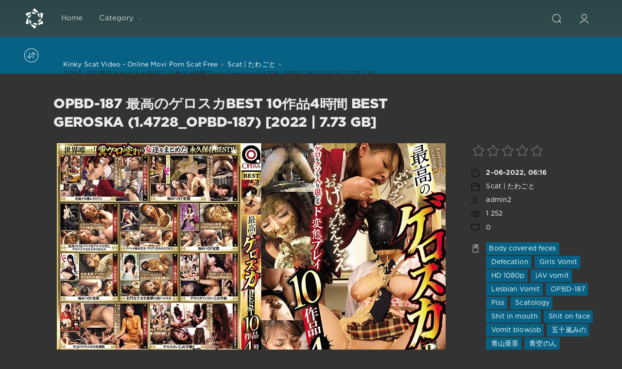

--- FILE ---
content_type: text/html; charset=utf-8
request_url: http://scat-japan.com/-video/9949-opbd-187-best-104-best-geroska-14728_opbd-187-2022-773-gb.html
body_size: 6882
content:
<!DOCTYPE html>
<html>
<head>
	<meta http-equiv="Content-Type" content="text/html; charset=utf-8" />
<title>Video OPBD-187 最高のゲロスカBEST 10作品4時間 Best Geroska (1.4728_OPBD-187) [2022 | 7.73 GB] Download Fast Free (22-10-2018, 13:28)</title>
<meta name="description" content="Information Name: 最高のゲロスカBEST 10作品4時間 Best Geroska Tagged: Body covered feces, Defecation, Girls Vomit, HD 1080p, jAV vomit, Lesbian Vomit, OPBD-187, Piss, Scatology, Shit in mouth, Shit on face," />
<meta name="keywords" content="Body covered feces,  Defecation,  Girls Vomit,  HD 1080p,  jAV vomit,  Lesbian Vomit,  OPBD-187,  Piss,  Scatology,  Shit in mouth,  Shit on face,  Vomit blowjob,  五十嵐みの,  青山亜里,  青空のん" />
<meta name="generator" content="DataLife Engine (http://dle-news.ru)" />
<meta property="og:site_name" content="Scat Japan Video Extreme Clips In HD: Scat-Japan.com" />
<meta property="og:type" content="article" />
<meta property="og:title" content="OPBD-187 最高のゲロスカBEST 10作品4時間 Best Geroska (1.4728_OPBD-187) 2022 | 7.73 GB" />
<meta property="og:url" content="http://scat-japan.com/-video/9949-opbd-187-best-104-best-geroska-14728_opbd-187-2022-773-gb.html" />
<meta name="news_keywords" content="Body covered feces,  Defecation,  Girls Vomit,  HD 1080p,  jAV vomit,  Lesbian Vomit,  OPBD-187,  Piss,  Scatology,  Shit in mouth,  Shit on face,  Vomit blowjob,  五十嵐みの,  青山亜里,  青空のん" />
<meta property="og:image" content="http://scat-japan.com/uploads/posts/2022-06/1654175829_7341_scat-japan_com.jpg" />
<link rel="search" type="application/opensearchdescription+xml" href="http://scat-japan.com/engine/opensearch.php" title="Scat Japan Video Extreme Clips In HD: Scat-Japan.com" />
<script type="text/javascript" src="/engine/classes/js/jquery.js"></script>
<script type="text/javascript" src="/engine/classes/js/jqueryui.js"></script>
<script type="text/javascript" src="/engine/classes/js/dle_js.js"></script>
<script type="text/javascript" src="/engine/classes/masha/masha.js"></script>
<link media="screen" href="/engine/editor/css/default.css" type="text/css" rel="stylesheet" />
	<meta name="HandheldFriendly" content="true">
	<meta name="format-detection" content="telephone=no">
	<meta name="viewport" content="user-scalable=no, initial-scale=1.0, maximum-scale=1.0, width=device-width"> 
	<meta name="apple-mobile-web-app-capable" content="yes">
	<meta name="apple-mobile-web-app-status-bar-style" content="default">
    <meta name="google-site-verification" content="2GKiHfvGFOj-LFh8pzBqXW6UMKlA0ch-BOeDP3ktbmI" />
	<link rel="shortcut icon" href="/templates/Red/images/favicon.ico">
	<link rel="apple-touch-icon" href="/templates/Red/images/touch-icon-iphone.png">
	<link rel="apple-touch-icon" sizes="76x76" href="/templates/Red/images/touch-icon-ipad.png">
	<link rel="apple-touch-icon" sizes="120x120" href="/templates/Red/images/touch-icon-iphone-retina.png">
	<link rel="apple-touch-icon" sizes="152x152" href="/templates/Red/images/touch-icon-ipad-retina.png">

	<link href="/templates/Red/css/engine.css" type="text/css" rel="stylesheet">
	<link href="/templates/Red/css/styles.css" type="text/css" rel="stylesheet">
    <meta content="284713" name="takefilelink">
</head>
<body>
	<div class="page">
		<!-- Search -->
		<form class="droptopbar" id="q_search" method="post">
			<div class="wrp">
				<div class="q_search">
					<input id="story" name="story" placeholder="Search on the site..." type="search">
					<button class="btn btn_border" type="submit" title="Find"><b class="ultrabold">Find</b></button>
				</div>
			</div>
			<input type="hidden" name="do" value="search">
			<input type="hidden" name="subaction" value="search">
		</form>
		<!-- / Search -->
		<!-- Header -->
		<div class="headpic fixed">
			<div class="wrp">
				<header id="header">
					<!-- Logo -->
						<a class="logotype" href="/" title="Dirty Games With Beauty-Shit Video Download">
						<svg class="icon icon-logo"><use xlink:href="#icon-logo"></use></svg>
						<span class="title_hide">Crazy Japanese Scat Video Download Fast</span>
					</a>
					<!-- / Logo -->
					<div class="topbar">
						

<a href="http://scat-japan.com/user//" id="loginf" class="h_btn login">
	<svg class="icon icon-login"><use xlink:href="#icon-login"></use></svg>
	<span class="title_hide">Login</span>
	<span class="icon_close">
		<i class="mt_1"></i><i class="mt_2"></i>
	</span>
</a>
<form class="droptopbar" id="loginpane" method="post">
	<div class="wrp">
		<ul class="login_form">
			<li class="form-group">
				<label for="login_name">Login:</label>
				<input placeholder="Login:" type="text" name="login_name" id="login_name" class="wide">
			</li>
			<li class="form-group">
				<label for="login_password">Password</label>
				<input placeholder="Password" type="password" name="login_password" id="login_password" class="wide">
			</li>
			<li>
				<button class="btn" onclick="submit();" type="submit" title="Submit">
					<b class="ultrabold">Submit</b>
				</button>
			</li>
		</ul>
		<div class="soc_links">
			
			
			
			
			
			
		</div>
		<input name="login" type="hidden" id="login" value="submit">
		<div class="login_form_links">
			<a href="http://scat-japan.com/index.php?do=register">Registration</a>
			<a href="http://scat-japan.com/index.php?do=lostpassword">Forgot password?</a>
		</div>
	</div>
</form>

						<!-- Search button -->
						<div class="h_btn" id="search" title="Search">
							<svg class="icon icon-search"><use xlink:href="#icon-search"></use></svg>
							<span class="icon_close">
								<i class="mt_1"></i><i class="mt_2"></i>
							</span>
							<span class="title_hide">Search on the site</span>
						</div>
						<!-- / Search button -->
						<!-- Menu -->
						<!-- Menu button -->
						<div class="h_btn" id="mainmenu">
							<span class="menu_toggle">
								<i class="mt_1"></i><i class="mt_2"></i><i class="mt_3"></i>
							</span>
						</div>
						<!-- / Menu button -->
						<nav id="topmenu">
							<ul>

	
	<li class="parent"><a href="/">Home</a>
		</li>


<li class="parent"><a href="/lastnews">Category<svg class="icon icon-arrow_down"><use xlink:href="#icon-arrow_down"></use></svg></a>
		<ul>
<li><a href="http://scat-japan.com/-video/">Scat | たわごと <span style="float: right;">10698</span></a>
	
	</li>
</ul>
	</li>

</ul>










						</nav>
						<a href="#" id="closemenu"><span><svg class="icon icon-cross"><use xlink:href="#icon-cross"></use></svg></span></a>
						<!-- / Menu -->
					</div>
				</header>
				
			</div>
		</div>
		<!-- / Header -->
		<!-- Sorting, Tags, Bread crumbs -->
		<div id="tools">
	<div class="tools">
		<div class="wrp">
			
				<div id="breadcrumbs">
					<svg class="icon icon-sort"><use xlink:href="#icon-sort"></use></svg>
					<div id="dle-speedbar"><div class="speedbar"><div class="over"><ul itemscope itemtype="http://schema.org/BreadcrumbList" class="speedbar"><li itemprop="itemListElement" itemscope itemtype="http://schema.org/ListItem"><a itemprop="item" href="http://scat-japan.com/" title="Scat Japan Video Extreme Clips In HD: Scat-Japan.com"><span itemprop="name">Kinky Scat Video - Online Movi Porn Scat Free</span></a><meta itemprop="position" content="1" /></li><li class="speedbar_sep">&raquo;</li><li itemprop="itemListElement" itemscope itemtype="http://schema.org/ListItem"><a itemprop="item" href="http://scat-japan.com/-video/" title="Japanese Shit For A Quick Jump: Scat-Jpan.com"><span itemprop="name">Scat | たわごと</span></a><meta itemprop="position" content="2" /></li><li class="speedbar_sep">&raquo;</li><li>OPBD-187 最高のゲロスカBEST 10作品4時間 Best Geroska (1.4728_OPBD-187) [2022 | 7.73 GB]</li></ul></div></div></div>
				</div>
			
			
		</div>
	</div>
	
</div>
		<!-- / Sorting, Tags, Bread crumbs -->
		<!-- Content -->
		<div id="content">
			
			
			
			<div id='dle-content'><article class="story fullstory lefticons shadow">
	<div class="wrp">
		<div class="head grid_3_4">
			<h1 class="title h2 ultrabold">OPBD-187 最高のゲロスカBEST 10作品4時間 Best Geroska (1.4728_OPBD-187) [2022 | 7.73 GB]</h1>
		</div>
		<div class="story_info grid_1_4 ignore-select">
			<div class="storyinfo_link collapsed" aria-expanded="false" data-target="#storyinfo_9949" data-toggle="collapse">
				<i class="arrow"></i>
				<svg class="icon icon-meta_date"><use xlink:href="#icon-meta_date"></use></svg>
				<b>2-06-2022, 06:16</b>
			</div>
			<div id="storyinfo_9949" class="storyinfo collapse">
				<div class="storyinfo_box">
					<div class="rate_stars"><div id='ratig-layer-9949'><div class="rating">
		<ul class="unit-rating">
		<li class="current-rating" style="width:0%;">0</li>
		<li><a href="#" title="Useless" class="r1-unit" onclick="doRate('1', '9949'); return false;">1</a></li>
		<li><a href="#" title="Poor" class="r2-unit" onclick="doRate('2', '9949'); return false;">2</a></li>
		<li><a href="#" title="Fair" class="r3-unit" onclick="doRate('3', '9949'); return false;">3</a></li>
		<li><a href="#" title="Good" class="r4-unit" onclick="doRate('4', '9949'); return false;">4</a></li>
		<li><a href="#" title="Excellent" class="r5-unit" onclick="doRate('5', '9949'); return false;">5</a></li>
		</ul>
</div></div></div>
					<ul class="meta">
						<li class="meta_date">
							<svg class="icon icon-meta_date"><use xlink:href="#icon-meta_date"></use></svg><time class="date" datetime="2022-06-02"><a href="http://scat-japan.com/2022/06/02/" ><b>2-06-2022, 06:16</b></a></time>
						</li>
						<li class="meta_cat grey">
							<svg class="icon icon-meta_cat"><use xlink:href="#icon-meta_cat"></use></svg><a href="http://scat-japan.com/-video/">Scat | たわごと</a>
						</li>
						<li class="meta_user grey" title="Author: admin2">
							<svg class="icon icon-meta_user"><use xlink:href="#icon-meta_user"></use></svg><a onclick="ShowProfile('admin2', 'http://scat-japan.com/user/admin2/', '0'); return false;" href="http://scat-japan.com/user/admin2/">admin2</a>
						</li>
						<li class="meta_views grey" title="Views: 1 252">
							<svg class="icon icon-meta_views"><use xlink:href="#icon-meta_views"></use></svg>1 252
						</li>
						<li class="meta_coms grey" title="Comments: 0">
							<svg class="icon icon-meta_coms"><use xlink:href="#icon-meta_coms"></use></svg><a id="dle-comm-link" href="http://scat-japan.com/-video/9949-opbd-187-best-104-best-geroska-14728_opbd-187-2022-773-gb.html#comment">0</a>
						</li>
					</ul>
					
					<div class="story_tags">
						<svg class="icon icon-tags"><use xlink:href="#icon-tags"></use></svg>
						<div class="tag_list grey"><span><a href="http://scat-japan.com/tags/Body+covered+feces/">Body covered feces</a></span> <span><a href="http://scat-japan.com/tags/%C2%A0Defecation/"> Defecation</a></span> <span><a href="http://scat-japan.com/tags/%C2%A0Girls+Vomit/"> Girls Vomit</a></span> <span><a href="http://scat-japan.com/tags/%C2%A0HD+1080p/"> HD 1080p</a></span> <span><a href="http://scat-japan.com/tags/%C2%A0jAV+vomit/"> jAV vomit</a></span> <span><a href="http://scat-japan.com/tags/%C2%A0Lesbian+Vomit/"> Lesbian Vomit</a></span> <span><a href="http://scat-japan.com/tags/%C2%A0OPBD-187/"> OPBD-187</a></span> <span><a href="http://scat-japan.com/tags/%C2%A0Piss/"> Piss</a></span> <span><a href="http://scat-japan.com/tags/%C2%A0Scatology/"> Scatology</a></span> <span><a href="http://scat-japan.com/tags/%C2%A0Shit+in+mouth/"> Shit in mouth</a></span> <span><a href="http://scat-japan.com/tags/%C2%A0Shit+on+face/"> Shit on face</a></span> <span><a href="http://scat-japan.com/tags/%C2%A0Vomit+blowjob/"> Vomit blowjob</a></span> <span><a href="http://scat-japan.com/tags/%C2%A0%E4%BA%94%E5%8D%81%E5%B5%90%E3%81%BF%E3%81%AE/"> 五十嵐みの</a></span> <span><a href="http://scat-japan.com/tags/%C2%A0%E9%9D%92%E5%B1%B1%E4%BA%9C%E9%87%8C/"> 青山亜里</a></span> <span><a href="http://scat-japan.com/tags/%C2%A0%E9%9D%92%E7%A9%BA%E3%81%AE%E3%82%93/"> 青空のん</a></span></div>
					</div>
					
				</div>
			</div>
			
		</div>
		<div class="story_cont grid_3_4">
			<div class="story_left_icons">
				<div class="story_icons">
					
					
					<div class="rate">
						
						
					</div>
					
				</div>
			</div>
			<div class="text">
				<div style="text-align:center;"><!--dle_image_begin:http://scat-japan.com/uploads/posts/2022-06/1654175829_7341_scat-japan_com.jpg|--><img src="/uploads/posts/2022-06/1654175829_7341_scat-japan_com.jpg" style="max-width:100%;" alt="OPBD-187 最高のゲロスカBEST 10作品4時間 Best Geroska (1.4728_OPBD-187) [2022 | 7.73 GB]"><!--dle_image_end--></div><br><u>Information</u><br><b>Name:</b> 最高のゲロスカBEST 10作品4時間 Best Geroska<br><b>Tagged:</b> Body covered feces, Defecation, Girls Vomit, HD 1080p, jAV vomit, Lesbian Vomit, OPBD-187, Piss, Scatology, Shit in mouth, Shit on face, Vomit blowjob, 五十嵐みの, 青山亜里, 青空のん<br><br><b>Time:</b> 03:57:34<br><b>Resolution:</b> FullHD<br><b>Format:</b> MPEG-4 avc1 4500 kb/s 29.970 FPS<br><b>Audio:</b> AAC LC 44.1 kHz<br><b>Size:</b> 7.73 GB<br><br><!--dle_leech_begin--><a href="http://scat-japan.com/engine/go.php?url=aHR0cHM6Ly9pMTIwLmZhc3RwaWMub3JnL2JpZy8yMDIyLzA2MDIvNjMvMWU4N2IxODljZWMwMDBhMGQ5NDI5MzhkYzlmYmNmNjMuanBn"  target="_blank"><!--dle_image_begin:https://i120.fastpic.org/thumb/2022/0602/63/1e87b189cec000a0d942938dc9fbcf63.jpeg|--><img src="https://i120.fastpic.org/thumb/2022/0602/63/1e87b189cec000a0d942938dc9fbcf63.jpeg" style="max-width:100%;" alt=""><!--dle_image_end--></a><!--dle_leech_end--><br><br>Download: OPBD-187 最高のゲロスカBEST 10作品4時間 Best Geroska<br>		<div id="9659078925b57e621eb3f9ef19773ac3">
			<button data-hash="9659078925b57e621eb3f9ef19773ac3" class="show_quote" title="download"></button>
		</div>
                <br>
<center><a href="https://shitting.takefile.link/premium284713.html" target="_blank"><img src="https://shitting.takefile.link/promo/takefile72890.gif" alt="TakeFile.link"/></a></center>
				
				
			</div>
		</div>
	</div>
	
</article>
<div class="fullstory_foot shadow ignore-select">
	<div class="wrp">
		
		<div class="block col_news">
			<div class="block_title"><h4 class="ultrabold">Related News</h4></div>
			<div class="grid_list">
				<div class="grid_1_4">
	<a href="http://scat-japan.com/-video/9945-vrnet-077-scat-and-vomit-sex-64726_vrnet-077-2022-144-gb.html" title="VRNET-077 酔った女の子とのスキャットと嘔吐セックス Scat and Vomit Sex (6.4726_VRNET-077) [2022 | 1.44 GB]">
		<span class="hover_arrow">
			<svg class="icon icon-arrow_right"><use xlink:href="#icon-arrow_right"></use></svg>
		</span>
		<b class="title">VRNET-077 酔った女の子とのスキャットと嘔吐セックス Scat and Vomit Sex (6.4726_VRNET-077) [2022 | 1.44 GB]</b>
		<div class="text">
			
		</div>
	</a>
</div><div class="grid_1_4">
	<a href="http://scat-japan.com/-video/9942-opbd-171-fecal-torture-research-institute-omnibus-24723_opbd-171-2022-172-gb.html" title="OPBD-171 Fecal Torture Research Institute Omnibus 糞便拷問研究所オムニバス (2.4723_OPBD-171) [2022 | 1.72 GB]">
		<span class="hover_arrow">
			<svg class="icon icon-arrow_right"><use xlink:href="#icon-arrow_right"></use></svg>
		</span>
		<b class="title">OPBD-171 Fecal Torture Research Institute Omnibus 糞便拷問研究所オムニバス (2.4723_OPBD-171) [2022 | 1.72 GB]</b>
		<div class="text">
			
		</div>
	</a>
</div><div class="grid_1_4">
	<a href="http://scat-japan.com/-video/9674-opbd-165-best74-all-best-7-movies-4-hours-14542_opbd-165-2022-171-gb.html" title="OPBD-165 前半すべてのBEST7映画4時間 All Best 7 Movies 4 Hours (1.4542_OPBD-165) [2022 | 1.71 GB]">
		<span class="hover_arrow">
			<svg class="icon icon-arrow_right"><use xlink:href="#icon-arrow_right"></use></svg>
		</span>
		<b class="title">OPBD-165 前半すべてのBEST7映画4時間 All Best 7 Movies 4 Hours (1.4542_OPBD-165) [2022 | 1.71 GB]</b>
		<div class="text">
			
		</div>
	</a>
</div><div class="grid_1_4">
	<a href="http://scat-japan.com/-video/9589-opbd-162-best-scatology-best-hours-akari-asagiri-14455_opbd-162-2021-172-gb.html" title="OPBD-162 Best Scatology BEST Hours Akari Asagiri 最高のスカトロジー最高の時間朝霧あかり (1.4455_OPBD-162) [2021 | 1.72 GB]">
		<span class="hover_arrow">
			<svg class="icon icon-arrow_right"><use xlink:href="#icon-arrow_right"></use></svg>
		</span>
		<b class="title">OPBD-162 Best Scatology BEST Hours Akari Asagiri 最高のスカトロジー最高の時間朝霧あかり (1.4455_OPBD-162) [2021 | 1.72 GB]</b>
		<div class="text">
			
		</div>
	</a>
</div><div class="grid_1_4">
	<a href="http://scat-japan.com/-video/9579-opbd-160-2nd-half-all-works-4-hours-scatology-4-14442_opbd-160-2021-172-gb.html" title="OPBD-160 2nd Half All Works 4 Hours Scatology 後半全作品4時間スカトロジー (1.4442_OPBD-160) [2021 | 1.72 GB]">
		<span class="hover_arrow">
			<svg class="icon icon-arrow_right"><use xlink:href="#icon-arrow_right"></use></svg>
		</span>
		<b class="title">OPBD-160 2nd Half All Works 4 Hours Scatology 後半全作品4時間スカトロジー (1.4442_OPBD-160) [2021 | 1.72 GB]</b>
		<div class="text">
			
		</div>
	</a>
</div><div class="grid_1_4">
	<a href="http://scat-japan.com/-video/7879-opbd-034-extremely-pervert-mon-sat-body-covered-feces-22858_opbd-034-2020-240-gb.html" title="OPBD-034 Extremely Pervert Mon-Sat! Body Covered Feces 体に覆われた糞 (2.2858_OPBD-034) [2020 | 2.40 GB]">
		<span class="hover_arrow">
			<svg class="icon icon-arrow_right"><use xlink:href="#icon-arrow_right"></use></svg>
		</span>
		<b class="title">OPBD-034 Extremely Pervert Mon-Sat! Body Covered Feces 体に覆われた糞 (2.2858_OPBD-034) [2020 | 2.40 GB]</b>
		<div class="text">
			
		</div>
	</a>
</div><div class="grid_1_4">
	<a href="http://scat-japan.com/-video/7811-opbd-124-best-omnibus-creampie-scatology-52797_opbd-124-2020-601-gb.html" title="OPBD-124 Best, Omnibus Creampie Scatology 最高の、オムニバス中出し (5.2797_OPBD-124) [2020 | 6.01 GB]">
		<span class="hover_arrow">
			<svg class="icon icon-arrow_right"><use xlink:href="#icon-arrow_right"></use></svg>
		</span>
		<b class="title">OPBD-124 Best, Omnibus Creampie Scatology 最高の、オムニバス中出し (5.2797_OPBD-124) [2020 | 6.01 GB]</b>
		<div class="text">
			
		</div>
	</a>
</div><div class="grid_1_4">
	<a href="http://scat-japan.com/-video/4204-opbd-090-apparel-salesgirl-beauty-covered-with-shit-amp-vomit-starring-mizuse-hikaru-0110662_opbd-090-2018-318-gb.html" title="OPBD-090 Apparel salesgirl beauty covered with shit &amp; vomit Starring: Mizuse Hikaru (011.0662_OPBD-090) [2018 | 3.18 GB]">
		<span class="hover_arrow">
			<svg class="icon icon-arrow_right"><use xlink:href="#icon-arrow_right"></use></svg>
		</span>
		<b class="title">OPBD-090 Apparel salesgirl beauty covered with shit &amp; vomit Starring: Mizuse Hikaru (011.0662_OPBD-090) [2018 | 3.18 GB]</b>
		<div class="text">
			
		</div>
	</a>
</div>
			</div>
		</div>
		
		<div class="banner">
			
		</div>
	</div>
</div>
<!--dleaddcomments-->

<!--dlenavigationcomments--></div>
			
			
		</div>
		<!-- / Content -->
		
		
		<!-- footer -->
		
		<!-- / footer -->
	</div>
	<script type="text/javascript">
<!--
var dle_root       = '/';
var dle_admin      = '';
var dle_login_hash = '47cf518bffb9dc6d238cde2147e29e5c17eff076';
var dle_group      = 5;
var dle_skin       = 'Red';
var dle_wysiwyg    = '1';
var quick_wysiwyg  = '0';
var dle_act_lang   = ["Yes", "No", "Enter", "Cancel", "Save", "Delete", "Loading. Please, wait..."];
var menu_short     = 'Quick edit';
var menu_full      = 'Full edit';
var menu_profile   = 'View profile';
var menu_send      = 'Send message';
var menu_uedit     = 'Admin Center';
var dle_info       = 'Information';
var dle_confirm    = 'Confirm';
var dle_prompt     = 'Enter the information';
var dle_req_field  = 'Please fill in all the required fields';
var dle_del_agree  = 'Are you sure you want to delete it? This action cannot be undone';
var dle_spam_agree = 'Are you sure you want to mark the user as a spammer? This will remove all his comments';
var dle_complaint  = 'Enter the text of your complaint to the Administration:';
var dle_big_text   = 'Highlighted section of text is too large.';
var dle_orfo_title = 'Enter a comment to the detected error on the page for Administration ';
var dle_p_send     = 'Send';
var dle_p_send_ok  = 'Notification has been sent successfully ';
var dle_save_ok    = 'Changes are saved successfully. Refresh the page?';
var dle_reply_title= 'Reply to the comment';
var dle_tree_comm  = '0';
var dle_del_news   = 'Delete article';
var dle_sub_agree  = 'Do you really want to subscribe to this article’s comments?';
var allow_dle_delete_news   = false;
var dle_search_delay   = false;
var dle_search_value   = '';
jQuery(function($){
FastSearch();
});
//-->
</script>
	<script type="text/javascript" src="/templates/Red/js/lib.js"></script>
	<script type="text/javascript" src="/templates/Red/js/svgxuse.min.js"></script>
	<script type="text/javascript">
		jQuery(function($){
			$.get("/templates/Red/images/sprite.svg", function(data) {
			  var div = document.createElement("div");
			  div.innerHTML = new XMLSerializer().serializeToString(data.documentElement);
			  document.body.insertBefore(div, document.body.childNodes[0]);
			});
		});
	</script>
<script>$(document).on('click','.show_quote',function(e){
	e.preventDefault();
	var $this = $(this);
	$.post( dle_root + 'engine/ajax/show_quotes.php', {id: $this.data('id'), hash: $this.data('hash')}, function(d){
		$this.replaceWith(d);
	})
})</script>
    <noindex><!--LiveInternet counter--><script type="text/javascript">
document.write("<a href='//www.liveinternet.ru/click' "+
"target=_blank><img src='//counter.yadro.ru/hit?t50.6;r"+
escape(document.referrer)+((typeof(screen)=="undefined")?"":
";s"+screen.width+"*"+screen.height+"*"+(screen.colorDepth?
screen.colorDepth:screen.pixelDepth))+";u"+escape(document.URL)+
";h"+escape(document.title.substring(0,150))+";"+Math.random()+
"' alt='' title='LiveInternet' "+
"border='0' width='0' height='0'><\/a>")
</script><!--/LiveInternet--></noindex>
<div style="position: absolute; left: -1211px; top: -1288px;"><p class="bodytext"> <a href="http://bodyfluids-jav.com" target="_blank">bodyfluids-jav.com</a></p></div>
<script defer src="https://static.cloudflareinsights.com/beacon.min.js/vcd15cbe7772f49c399c6a5babf22c1241717689176015" integrity="sha512-ZpsOmlRQV6y907TI0dKBHq9Md29nnaEIPlkf84rnaERnq6zvWvPUqr2ft8M1aS28oN72PdrCzSjY4U6VaAw1EQ==" data-cf-beacon='{"version":"2024.11.0","token":"f23097ed37904a2d9838eb205a523bec","r":1,"server_timing":{"name":{"cfCacheStatus":true,"cfEdge":true,"cfExtPri":true,"cfL4":true,"cfOrigin":true,"cfSpeedBrain":true},"location_startswith":null}}' crossorigin="anonymous"></script>
</body>
</html>
<!-- DataLife Engine Copyright SoftNews Media Group (http://dle-news.ru) -->
